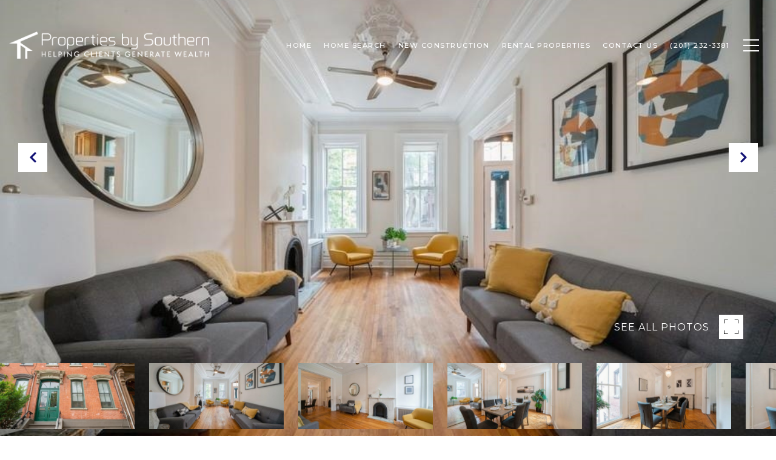

--- FILE ---
content_type: text/html; charset=utf-8
request_url: https://bss.luxurypresence.com/buttons/googleOneTap?companyId=f9b7a558-959e-4606-a3f0-81924e3aa546&websiteId=43f43334-d6f3-4a45-82bc-bd05fd0f1342&pageId=a615f6aa-7f7e-4b94-a7ed-665a99597e19&sourceUrl=https%3A%2F%2Fpropertiesbysouthern.com%2Fproperties%2F311-york-st-jc-downtown-nj-07302-240002263&pageMeta=%7B%22sourceResource%22%3A%22properties%22%2C%22pageElementId%22%3A%22ca02a1fd-d146-4e0e-b58c-13a675236557%22%2C%22pageQueryVariables%22%3A%7B%22property%22%3A%7B%22id%22%3A%22ca02a1fd-d146-4e0e-b58c-13a675236557%22%7D%2C%22properties%22%3A%7B%22relatedNeighborhoodPropertyId%22%3A%22ca02a1fd-d146-4e0e-b58c-13a675236557%22%2C%22sort%22%3A%22salesPrice%22%7D%2C%22neighborhood%22%3A%7B%22id%22%3A%221ffbf60b-2935-471e-ad76-a030ed9297d3%22%7D%2C%22pressReleases%22%3A%7B%22propertyId%22%3A%22ca02a1fd-d146-4e0e-b58c-13a675236557%22%7D%7D%7D
body_size: 2940
content:
<style>
  html, body {margin: 0; padding: 0;}
</style>
<script src="https://accounts.google.com/gsi/client" async defer></script>
<script>
const parseURL = (url) => {
    const a = document.createElement('a');
    a.href = url;
    return a.origin;
}

const login = (token, provider, source)  => {
  const origin = (window.location != window.parent.location)
    ? parseURL(document.referrer)
    : window.location.origin;  
  const xhr = new XMLHttpRequest();
  xhr.responseType = 'json';
  xhr.onreadystatechange = function() {
    if (xhr.readyState === 4) {
      const response = xhr.response;
      const msg = {
        event: response.status,
        provider: provider,
        source: source,
        token: token
      }
      window.parent.postMessage(msg, origin);
    }
  }
  xhr.withCredentials = true;
  xhr.open('POST', `${origin}/api/v1/auth/login`, true);
  xhr.setRequestHeader("Content-Type", "application/json;charset=UTF-8");
  xhr.send(JSON.stringify({
    token,
    provider,
    source,
    websiteId: '43f43334-d6f3-4a45-82bc-bd05fd0f1342',
    companyId: 'f9b7a558-959e-4606-a3f0-81924e3aa546',
    pageId: 'a615f6aa-7f7e-4b94-a7ed-665a99597e19',
    sourceUrl: 'https://propertiesbysouthern.com/properties/311-york-st-jc-downtown-nj-07302-240002263',
    pageMeta: '{"sourceResource":"properties","pageElementId":"ca02a1fd-d146-4e0e-b58c-13a675236557","pageQueryVariables":{"property":{"id":"ca02a1fd-d146-4e0e-b58c-13a675236557"},"properties":{"relatedNeighborhoodPropertyId":"ca02a1fd-d146-4e0e-b58c-13a675236557","sort":"salesPrice"},"neighborhood":{"id":"1ffbf60b-2935-471e-ad76-a030ed9297d3"},"pressReleases":{"propertyId":"ca02a1fd-d146-4e0e-b58c-13a675236557"}}}',
    utm: '',
    referrer: ''
  }));
}

function getExpirationCookie(expiresInMiliseconds) {
  const tomorrow  = new Date(Date.now() + expiresInMiliseconds); // The Date object returns today's timestamp
  return `propertiesbysouthern.com-SID=true; expires=${tomorrow.toUTCString()}; path=/; Secure; SameSite=None`;
}

function handleCredentialResponse(response) {
  document.cookie = getExpirationCookie(24 * 60 * 60 * 1000); // 1 day
  login(response.credential, 'GOOGLE', 'GOOGLE_SIGN_ON');
}

function handleClose() {
  const msg = {
    event: 'cancel',
    provider: 'GOOGLE',
    source: 'GOOGLE_SIGN_ON'
  }
  const origin = (window.location != window.parent.location)
    ? parseURL(document.referrer)
    : window.location.origin;
  window.parent.postMessage(msg, origin);
  document.cookie = getExpirationCookie(2 * 60 * 60 * 1000); // 2 hours
}

</script>
<div id="g_id_onload"
  data-client_id="673515100752-7s6f6j0qab4skl22cjpp7eirb2rjmfcg.apps.googleusercontent.com"
  data-callback="handleCredentialResponse"
  data-intermediate_iframe_close_callback="handleClose"
  data-state_cookie_domain = "propertiesbysouthern.com"
  data-allowed_parent_origin="https://propertiesbysouthern.com"
  data-skip_prompt_cookie="propertiesbysouthern.com-SID"
  data-cancel_on_tap_outside="false"
></div>

--- FILE ---
content_type: application/javascript; charset=UTF-8
request_url: https://propertiesbysouthern.com/cdn-cgi/challenge-platform/scripts/jsd/main.js
body_size: 4608
content:
window._cf_chl_opt={xkKZ4:'g'};~function(S2,C,E,V,m,U,a,G){S2=d,function(c,z,Sw,S1,s,A){for(Sw={c:319,z:379,s:322,A:342,H:421,g:328,T:310,n:420,P:304,N:375,B:381},S1=d,s=c();!![];)try{if(A=parseInt(S1(Sw.c))/1*(parseInt(S1(Sw.z))/2)+parseInt(S1(Sw.s))/3+-parseInt(S1(Sw.A))/4+-parseInt(S1(Sw.H))/5*(parseInt(S1(Sw.g))/6)+parseInt(S1(Sw.T))/7+-parseInt(S1(Sw.n))/8*(-parseInt(S1(Sw.P))/9)+-parseInt(S1(Sw.N))/10*(parseInt(S1(Sw.B))/11),z===A)break;else s.push(s.shift())}catch(H){s.push(s.shift())}}(S,624960),C=this||self,E=C[S2(408)],V={},V[S2(419)]='o',V[S2(411)]='s',V[S2(339)]='u',V[S2(353)]='z',V[S2(398)]='n',V[S2(308)]='I',V[S2(391)]='b',m=V,C[S2(404)]=function(z,s,A,H,SM,SI,Sv,S7,T,P,N,B,o,F){if(SM={c:389,z:374,s:382,A:389,H:359,g:354,T:335,n:359,P:418,N:405,B:387,l:324,o:383},SI={c:370,z:387,s:386},Sv={c:315,z:302,s:348,A:373},S7=S2,null===s||s===void 0)return H;for(T=k(s),z[S7(SM.c)][S7(SM.z)]&&(T=T[S7(SM.s)](z[S7(SM.A)][S7(SM.z)](s))),T=z[S7(SM.H)][S7(SM.g)]&&z[S7(SM.T)]?z[S7(SM.n)][S7(SM.g)](new z[(S7(SM.T))](T)):function(j,S8,i){for(S8=S7,j[S8(SI.c)](),i=0;i<j[S8(SI.z)];j[i]===j[i+1]?j[S8(SI.s)](i+1,1):i+=1);return j}(T),P='nAsAaAb'.split('A'),P=P[S7(SM.P)][S7(SM.N)](P),N=0;N<T[S7(SM.B)];B=T[N],o=D(z,s,B),P(o)?(F='s'===o&&!z[S7(SM.l)](s[B]),S7(SM.o)===A+B?g(A+B,o):F||g(A+B,s[B])):g(A+B,o),N++);return H;function g(j,i,S6){S6=d,Object[S6(Sv.c)][S6(Sv.z)][S6(Sv.s)](H,i)||(H[i]=[]),H[i][S6(Sv.A)](j)}},U=S2(412)[S2(343)](';'),a=U[S2(418)][S2(405)](U),C[S2(380)]=function(z,s,SH,S9,A,H,g,T){for(SH={c:390,z:387,s:410,A:373,H:318},S9=S2,A=Object[S9(SH.c)](s),H=0;H<A[S9(SH.z)];H++)if(g=A[H],'f'===g&&(g='N'),z[g]){for(T=0;T<s[A[H]][S9(SH.z)];-1===z[g][S9(SH.s)](s[A[H]][T])&&(a(s[A[H]][T])||z[g][S9(SH.A)]('o.'+s[A[H]][T])),T++);}else z[g]=s[A[H]][S9(SH.H)](function(n){return'o.'+n})},G=function(SB,SN,SP,Sn,Sr,ST,Su,z,s,A){return SB={c:350,z:346},SN={c:334,z:334,s:373,A:334,H:329,g:409,T:409,n:334},SP={c:387},Sn={c:372},Sr={c:387,z:409,s:315,A:302,H:348,g:302,T:348,n:302,P:372,N:373,B:373,l:372,o:334,F:315,j:372,i:372,J:334,X:373,f:329},ST={c:357,z:409},Su=S2,z=String[Su(SB.c)],s={'h':function(H){return H==null?'':s.g(H,6,function(T,Sd){return Sd=d,Sd(ST.c)[Sd(ST.z)](T)})},'g':function(H,T,P,Sy,N,B,o,F,j,i,J,X,Q,x,R,Z,K,S0){if(Sy=Su,null==H)return'';for(B={},o={},F='',j=2,i=3,J=2,X=[],Q=0,x=0,R=0;R<H[Sy(Sr.c)];R+=1)if(Z=H[Sy(Sr.z)](R),Object[Sy(Sr.s)][Sy(Sr.A)][Sy(Sr.H)](B,Z)||(B[Z]=i++,o[Z]=!0),K=F+Z,Object[Sy(Sr.s)][Sy(Sr.g)][Sy(Sr.T)](B,K))F=K;else{if(Object[Sy(Sr.s)][Sy(Sr.n)][Sy(Sr.T)](o,F)){if(256>F[Sy(Sr.P)](0)){for(N=0;N<J;Q<<=1,x==T-1?(x=0,X[Sy(Sr.N)](P(Q)),Q=0):x++,N++);for(S0=F[Sy(Sr.P)](0),N=0;8>N;Q=Q<<1.05|1&S0,x==T-1?(x=0,X[Sy(Sr.N)](P(Q)),Q=0):x++,S0>>=1,N++);}else{for(S0=1,N=0;N<J;Q=S0|Q<<1.16,T-1==x?(x=0,X[Sy(Sr.B)](P(Q)),Q=0):x++,S0=0,N++);for(S0=F[Sy(Sr.l)](0),N=0;16>N;Q=Q<<1.15|S0&1,T-1==x?(x=0,X[Sy(Sr.B)](P(Q)),Q=0):x++,S0>>=1,N++);}j--,0==j&&(j=Math[Sy(Sr.o)](2,J),J++),delete o[F]}else for(S0=B[F],N=0;N<J;Q=Q<<1|1&S0,x==T-1?(x=0,X[Sy(Sr.N)](P(Q)),Q=0):x++,S0>>=1,N++);F=(j--,0==j&&(j=Math[Sy(Sr.o)](2,J),J++),B[K]=i++,String(Z))}if(''!==F){if(Object[Sy(Sr.F)][Sy(Sr.A)][Sy(Sr.H)](o,F)){if(256>F[Sy(Sr.j)](0)){for(N=0;N<J;Q<<=1,T-1==x?(x=0,X[Sy(Sr.N)](P(Q)),Q=0):x++,N++);for(S0=F[Sy(Sr.j)](0),N=0;8>N;Q=Q<<1.56|1.98&S0,T-1==x?(x=0,X[Sy(Sr.B)](P(Q)),Q=0):x++,S0>>=1,N++);}else{for(S0=1,N=0;N<J;Q=S0|Q<<1,x==T-1?(x=0,X[Sy(Sr.N)](P(Q)),Q=0):x++,S0=0,N++);for(S0=F[Sy(Sr.i)](0),N=0;16>N;Q=Q<<1|1.94&S0,x==T-1?(x=0,X[Sy(Sr.B)](P(Q)),Q=0):x++,S0>>=1,N++);}j--,0==j&&(j=Math[Sy(Sr.J)](2,J),J++),delete o[F]}else for(S0=B[F],N=0;N<J;Q=S0&1|Q<<1,x==T-1?(x=0,X[Sy(Sr.N)](P(Q)),Q=0):x++,S0>>=1,N++);j--,j==0&&J++}for(S0=2,N=0;N<J;Q=Q<<1|1.08&S0,x==T-1?(x=0,X[Sy(Sr.X)](P(Q)),Q=0):x++,S0>>=1,N++);for(;;)if(Q<<=1,x==T-1){X[Sy(Sr.B)](P(Q));break}else x++;return X[Sy(Sr.f)]('')},'j':function(H,Sc){return Sc=Su,H==null?'':''==H?null:s.i(H[Sc(SP.c)],32768,function(T,Sz){return Sz=Sc,H[Sz(Sn.c)](T)})},'i':function(H,T,P,Ss,N,B,o,F,j,i,J,X,Q,x,R,Z,S0,K){for(Ss=Su,N=[],B=4,o=4,F=3,j=[],X=P(0),Q=T,x=1,i=0;3>i;N[i]=i,i+=1);for(R=0,Z=Math[Ss(SN.c)](2,2),J=1;Z!=J;K=Q&X,Q>>=1,0==Q&&(Q=T,X=P(x++)),R|=(0<K?1:0)*J,J<<=1);switch(R){case 0:for(R=0,Z=Math[Ss(SN.z)](2,8),J=1;Z!=J;K=X&Q,Q>>=1,Q==0&&(Q=T,X=P(x++)),R|=(0<K?1:0)*J,J<<=1);S0=z(R);break;case 1:for(R=0,Z=Math[Ss(SN.z)](2,16),J=1;Z!=J;K=Q&X,Q>>=1,Q==0&&(Q=T,X=P(x++)),R|=J*(0<K?1:0),J<<=1);S0=z(R);break;case 2:return''}for(i=N[3]=S0,j[Ss(SN.s)](S0);;){if(x>H)return'';for(R=0,Z=Math[Ss(SN.z)](2,F),J=1;J!=Z;K=X&Q,Q>>=1,0==Q&&(Q=T,X=P(x++)),R|=(0<K?1:0)*J,J<<=1);switch(S0=R){case 0:for(R=0,Z=Math[Ss(SN.c)](2,8),J=1;J!=Z;K=Q&X,Q>>=1,0==Q&&(Q=T,X=P(x++)),R|=(0<K?1:0)*J,J<<=1);N[o++]=z(R),S0=o-1,B--;break;case 1:for(R=0,Z=Math[Ss(SN.A)](2,16),J=1;J!=Z;K=X&Q,Q>>=1,Q==0&&(Q=T,X=P(x++)),R|=(0<K?1:0)*J,J<<=1);N[o++]=z(R),S0=o-1,B--;break;case 2:return j[Ss(SN.H)]('')}if(B==0&&(B=Math[Ss(SN.z)](2,F),F++),N[S0])S0=N[S0];else if(S0===o)S0=i+i[Ss(SN.g)](0);else return null;j[Ss(SN.s)](S0),N[o++]=i+S0[Ss(SN.T)](0),B--,i=S0,B==0&&(B=Math[Ss(SN.n)](2,F),F++)}}},A={},A[Su(SB.z)]=s.h,A}(),I();function M(s,A,SK,SG,H,g,T){if(SK={c:414,z:415,s:325,A:363,H:314,g:340,T:325,n:313,P:407,N:352,B:399},SG=S2,H=SG(SK.c),!s[SG(SK.z)])return;A===SG(SK.s)?(g={},g[SG(SK.A)]=H,g[SG(SK.H)]=s.r,g[SG(SK.g)]=SG(SK.T),C[SG(SK.n)][SG(SK.P)](g,'*')):(T={},T[SG(SK.A)]=H,T[SG(SK.H)]=s.r,T[SG(SK.g)]=SG(SK.N),T[SG(SK.B)]=A,C[SG(SK.n)][SG(SK.P)](T,'*'))}function h(c,z,SJ,Si,St,Sj,Sm,s,A,H){SJ={c:338,z:323,s:403,A:360,H:361,g:309,T:307,n:403,P:388,N:393,B:415,l:384,o:368,F:317,j:326,i:401,J:416,X:415,f:397,e:346,Q:333},Si={c:306},St={c:392,z:392,s:325,A:312,H:392},Sj={c:384},Sm=S2,s=C[Sm(SJ.c)],console[Sm(SJ.z)](C[Sm(SJ.s)]),A=new C[(Sm(SJ.A))](),A[Sm(SJ.H)](Sm(SJ.g),Sm(SJ.T)+C[Sm(SJ.n)][Sm(SJ.P)]+Sm(SJ.N)+s.r),s[Sm(SJ.B)]&&(A[Sm(SJ.l)]=5e3,A[Sm(SJ.o)]=function(SL){SL=Sm,z(SL(Sj.c))}),A[Sm(SJ.F)]=function(SD){SD=Sm,A[SD(St.c)]>=200&&A[SD(St.z)]<300?z(SD(St.s)):z(SD(St.A)+A[SD(St.H)])},A[Sm(SJ.j)]=function(Sk){Sk=Sm,z(Sk(Si.c))},H={'t':W(),'lhr':E[Sm(SJ.i)]&&E[Sm(SJ.i)][Sm(SJ.J)]?E[Sm(SJ.i)][Sm(SJ.J)]:'','api':s[Sm(SJ.X)]?!![]:![],'payload':c},A[Sm(SJ.f)](G[Sm(SJ.e)](JSON[Sm(SJ.Q)](H)))}function W(So,SE,c){return So={c:338,z:356},SE=S2,c=C[SE(So.c)],Math[SE(So.z)](+atob(c.t))}function S(u0){return u0='gRjkt7,fromCharCode,addEventListener,error,symbol,from,error on cf_chl_props,floor,6aeONH2CkvWsAqtSJBr71wdoL5mbG+hVT-EgiXfY9xzKuI0R3ynjPZDpU84lF$cQM,iframe,Array,XMLHttpRequest,open,msg,source,function,chlApiUrl,Function,vKoX8,ontimeout,now,sort,random,charCodeAt,push,getOwnPropertyNames,250DmeMrt,body,removeChild,createElement,774196FuPRlH,Qgcf5,391699WQIXBT,concat,d.cookie,timeout,/b/ov1/0.14119850832188327:1765290363:nsdZ09eilSdLTuXSblTHL3oQP_Zi4DKYz41YCtSsjAI/,splice,length,xkKZ4,Object,keys,boolean,status,/jsd/oneshot/5eaf848a0845/0.14119850832188327:1765290363:nsdZ09eilSdLTuXSblTHL3oQP_Zi4DKYz41YCtSsjAI/,contentWindow,readyState,isArray,send,number,detail,contentDocument,location,chlApiSitekey,_cf_chl_opt,cJDYB1,bind,getPrototypeOf,postMessage,document,charAt,indexOf,string,_cf_chl_opt;XQlKq9;mpuA2;BYBs3;bqzg9;gtpfA4;SZQFk7;rTYyd6;gTvhm6;ubgT9;JrBNE9;NgAVk0;YBjhw4;WvQh6;cJDYB1;Qgcf5;eHVD2;VJwN2,clientInformation,cloudflare-invisible,api,href,/invisible/jsd,includes,object,7043952mqIOCb,15bDHEGt,style,chlApiRumWidgetAgeMs,hasOwnProperty,errorInfoObject,9vAmoZb,chctx,xhr-error,/cdn-cgi/challenge-platform/h/,bigint,POST,2510340daoIKq,catch,http-code:,parent,sid,prototype,display: none,onload,map,1mjwmAW,DOMContentLoaded,loading,2205384yciArn,log,isNaN,success,onerror,appendChild,1570134vkFkOE,join,onreadystatechange,[native code],tabIndex,stringify,pow,Set,gKwbC5,chlApiClientVersion,__CF$cv$params,undefined,event,jsd,244352QEthiz,split,toString,navigator,ZnwH,hhzn3,call'.split(','),S=function(){return u0},S()}function O(SF,SV,c,z,s){return SF={c:356,z:369},SV=S2,c=3600,z=W(),s=Math[SV(SF.c)](Date[SV(SF.z)]()/1e3),s-z>c?![]:!![]}function v(A,H,Sf,SU,g,T,n,P,N,B,l,o){if(Sf={c:362,z:352,s:338,A:307,H:403,g:388,T:385,n:417,P:360,N:361,B:309,l:384,o:368,F:402,j:367,i:365,J:336,X:301,f:347,e:337,Q:403,x:349,R:303,Z:305,K:363,S0:341,Se:397,SQ:346},SU=S2,!b(.01))return![];T=(g={},g[SU(Sf.c)]=A,g[SU(Sf.z)]=H,g);try{n=C[SU(Sf.s)],P=SU(Sf.A)+C[SU(Sf.H)][SU(Sf.g)]+SU(Sf.T)+n.r+SU(Sf.n),N=new C[(SU(Sf.P))](),N[SU(Sf.N)](SU(Sf.B),P),N[SU(Sf.l)]=2500,N[SU(Sf.o)]=function(){},B={},B[SU(Sf.F)]=C[SU(Sf.H)][SU(Sf.j)],B[SU(Sf.i)]=C[SU(Sf.H)][SU(Sf.J)],B[SU(Sf.X)]=C[SU(Sf.H)][SU(Sf.f)],B[SU(Sf.e)]=C[SU(Sf.Q)][SU(Sf.x)],l=B,o={},o[SU(Sf.R)]=T,o[SU(Sf.Z)]=l,o[SU(Sf.K)]=SU(Sf.S0),N[SU(Sf.Se)](G[SU(Sf.SQ)](o))}catch(F){}}function b(c,Sl,SC){return Sl={c:371},SC=S2,Math[SC(Sl.c)]()<c}function k(c,Sh,S5,z){for(Sh={c:382,z:390,s:406},S5=S2,z=[];null!==c;z=z[S5(Sh.c)](Object[S5(Sh.z)](c)),c=Object[S5(Sh.s)](c));return z}function Y(Sg,SS,s,A,H,g,T){SS=(Sg={c:378,z:358,s:300,A:316,H:332,g:376,T:327,n:394,P:413,N:345,B:400,l:376,o:377},S2);try{return s=E[SS(Sg.c)](SS(Sg.z)),s[SS(Sg.s)]=SS(Sg.A),s[SS(Sg.H)]='-1',E[SS(Sg.g)][SS(Sg.T)](s),A=s[SS(Sg.n)],H={},H=cJDYB1(A,A,'',H),H=cJDYB1(A,A[SS(Sg.P)]||A[SS(Sg.N)],'n.',H),H=cJDYB1(A,s[SS(Sg.B)],'d.',H),E[SS(Sg.l)][SS(Sg.o)](s),g={},g.r=H,g.e=null,g}catch(n){return T={},T.r={},T.e=n,T}}function D(z,s,A,SO,S4,H){S4=(SO={c:311,z:359,s:396,A:359,H:364},S2);try{return s[A][S4(SO.c)](function(){}),'p'}catch(g){}try{if(null==s[A])return void 0===s[A]?'u':'x'}catch(T){return'i'}return z[S4(SO.z)][S4(SO.s)](s[A])?'a':s[A]===z[S4(SO.A)]?'E':s[A]===!0?'T':s[A]===!1?'F':(H=typeof s[A],S4(SO.H)==H?L(z,s[A])?'N':'f':m[H]||'?')}function d(u,y,c){return c=S(),d=function(z,s,C){return z=z-300,C=c[z],C},d(u,y)}function I(SZ,SR,SQ,Sq,c,z,s,A,H){if(SZ={c:338,z:415,s:395,A:321,H:351,g:320,T:330,n:330},SR={c:395,z:321,s:330},SQ={c:355},Sq=S2,c=C[Sq(SZ.c)],!c)return;if(!O())return;(z=![],s=c[Sq(SZ.z)]===!![],A=function(Sa,g){if(Sa=Sq,!z){if(z=!![],!O())return;g=Y(),h(g.r,function(T){M(c,T)}),g.e&&v(Sa(SQ.c),g.e)}},E[Sq(SZ.s)]!==Sq(SZ.A))?A():C[Sq(SZ.H)]?E[Sq(SZ.H)](Sq(SZ.g),A):(H=E[Sq(SZ.T)]||function(){},E[Sq(SZ.n)]=function(SY){SY=Sq,H(),E[SY(SR.c)]!==SY(SR.z)&&(E[SY(SR.s)]=H,A())})}function L(c,z,Sb,S3){return Sb={c:366,z:366,s:315,A:344,H:348,g:410,T:331},S3=S2,z instanceof c[S3(Sb.c)]&&0<c[S3(Sb.z)][S3(Sb.s)][S3(Sb.A)][S3(Sb.H)](z)[S3(Sb.g)](S3(Sb.T))}}()